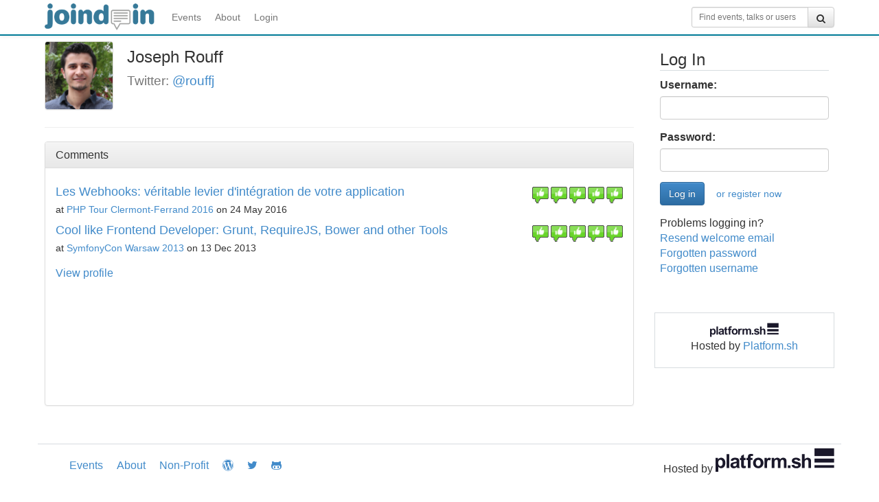

--- FILE ---
content_type: text/html;charset=UTF-8
request_url: https://joind.in/user/rouffj/comments
body_size: 17879
content:
  <!DOCTYPE html>
<html lang="en">
<head>
    <meta charset="utf-8">
    <title>Comments by Joseph Rouff - Joind.in</title>
    <meta http-equiv="X-UA-Compatible" content="IE=edge"><script type="967448d8762b36dd011c5914-text/javascript">(window.NREUM||(NREUM={})).init={ajax:{deny_list:["bam.nr-data.net"]},feature_flags:["soft_nav"]};(window.NREUM||(NREUM={})).loader_config={licenseKey:"65abade6bf",applicationID:"264147215",browserID:"264148187"};;/*! For license information please see nr-loader-rum-1.308.0.min.js.LICENSE.txt */
(()=>{var e,t,r={163:(e,t,r)=>{"use strict";r.d(t,{j:()=>E});var n=r(384),i=r(1741);var a=r(2555);r(860).K7.genericEvents;const s="experimental.resources",o="register",c=e=>{if(!e||"string"!=typeof e)return!1;try{document.createDocumentFragment().querySelector(e)}catch{return!1}return!0};var d=r(2614),u=r(944),l=r(8122);const f="[data-nr-mask]",g=e=>(0,l.a)(e,(()=>{const e={feature_flags:[],experimental:{allow_registered_children:!1,resources:!1},mask_selector:"*",block_selector:"[data-nr-block]",mask_input_options:{color:!1,date:!1,"datetime-local":!1,email:!1,month:!1,number:!1,range:!1,search:!1,tel:!1,text:!1,time:!1,url:!1,week:!1,textarea:!1,select:!1,password:!0}};return{ajax:{deny_list:void 0,block_internal:!0,enabled:!0,autoStart:!0},api:{get allow_registered_children(){return e.feature_flags.includes(o)||e.experimental.allow_registered_children},set allow_registered_children(t){e.experimental.allow_registered_children=t},duplicate_registered_data:!1},browser_consent_mode:{enabled:!1},distributed_tracing:{enabled:void 0,exclude_newrelic_header:void 0,cors_use_newrelic_header:void 0,cors_use_tracecontext_headers:void 0,allowed_origins:void 0},get feature_flags(){return e.feature_flags},set feature_flags(t){e.feature_flags=t},generic_events:{enabled:!0,autoStart:!0},harvest:{interval:30},jserrors:{enabled:!0,autoStart:!0},logging:{enabled:!0,autoStart:!0},metrics:{enabled:!0,autoStart:!0},obfuscate:void 0,page_action:{enabled:!0},page_view_event:{enabled:!0,autoStart:!0},page_view_timing:{enabled:!0,autoStart:!0},performance:{capture_marks:!1,capture_measures:!1,capture_detail:!0,resources:{get enabled(){return e.feature_flags.includes(s)||e.experimental.resources},set enabled(t){e.experimental.resources=t},asset_types:[],first_party_domains:[],ignore_newrelic:!0}},privacy:{cookies_enabled:!0},proxy:{assets:void 0,beacon:void 0},session:{expiresMs:d.wk,inactiveMs:d.BB},session_replay:{autoStart:!0,enabled:!1,preload:!1,sampling_rate:10,error_sampling_rate:100,collect_fonts:!1,inline_images:!1,fix_stylesheets:!0,mask_all_inputs:!0,get mask_text_selector(){return e.mask_selector},set mask_text_selector(t){c(t)?e.mask_selector="".concat(t,",").concat(f):""===t||null===t?e.mask_selector=f:(0,u.R)(5,t)},get block_class(){return"nr-block"},get ignore_class(){return"nr-ignore"},get mask_text_class(){return"nr-mask"},get block_selector(){return e.block_selector},set block_selector(t){c(t)?e.block_selector+=",".concat(t):""!==t&&(0,u.R)(6,t)},get mask_input_options(){return e.mask_input_options},set mask_input_options(t){t&&"object"==typeof t?e.mask_input_options={...t,password:!0}:(0,u.R)(7,t)}},session_trace:{enabled:!0,autoStart:!0},soft_navigations:{enabled:!0,autoStart:!0},spa:{enabled:!0,autoStart:!0},ssl:void 0,user_actions:{enabled:!0,elementAttributes:["id","className","tagName","type"]}}})());var p=r(6154),m=r(9324);let h=0;const v={buildEnv:m.F3,distMethod:m.Xs,version:m.xv,originTime:p.WN},b={consented:!1},y={appMetadata:{},get consented(){return this.session?.state?.consent||b.consented},set consented(e){b.consented=e},customTransaction:void 0,denyList:void 0,disabled:!1,harvester:void 0,isolatedBacklog:!1,isRecording:!1,loaderType:void 0,maxBytes:3e4,obfuscator:void 0,onerror:void 0,ptid:void 0,releaseIds:{},session:void 0,timeKeeper:void 0,registeredEntities:[],jsAttributesMetadata:{bytes:0},get harvestCount(){return++h}},_=e=>{const t=(0,l.a)(e,y),r=Object.keys(v).reduce((e,t)=>(e[t]={value:v[t],writable:!1,configurable:!0,enumerable:!0},e),{});return Object.defineProperties(t,r)};var w=r(5701);const x=e=>{const t=e.startsWith("http");e+="/",r.p=t?e:"https://"+e};var R=r(7836),k=r(3241);const A={accountID:void 0,trustKey:void 0,agentID:void 0,licenseKey:void 0,applicationID:void 0,xpid:void 0},S=e=>(0,l.a)(e,A),T=new Set;function E(e,t={},r,s){let{init:o,info:c,loader_config:d,runtime:u={},exposed:l=!0}=t;if(!c){const e=(0,n.pV)();o=e.init,c=e.info,d=e.loader_config}e.init=g(o||{}),e.loader_config=S(d||{}),c.jsAttributes??={},p.bv&&(c.jsAttributes.isWorker=!0),e.info=(0,a.D)(c);const f=e.init,m=[c.beacon,c.errorBeacon];T.has(e.agentIdentifier)||(f.proxy.assets&&(x(f.proxy.assets),m.push(f.proxy.assets)),f.proxy.beacon&&m.push(f.proxy.beacon),e.beacons=[...m],function(e){const t=(0,n.pV)();Object.getOwnPropertyNames(i.W.prototype).forEach(r=>{const n=i.W.prototype[r];if("function"!=typeof n||"constructor"===n)return;let a=t[r];e[r]&&!1!==e.exposed&&"micro-agent"!==e.runtime?.loaderType&&(t[r]=(...t)=>{const n=e[r](...t);return a?a(...t):n})})}(e),(0,n.US)("activatedFeatures",w.B)),u.denyList=[...f.ajax.deny_list||[],...f.ajax.block_internal?m:[]],u.ptid=e.agentIdentifier,u.loaderType=r,e.runtime=_(u),T.has(e.agentIdentifier)||(e.ee=R.ee.get(e.agentIdentifier),e.exposed=l,(0,k.W)({agentIdentifier:e.agentIdentifier,drained:!!w.B?.[e.agentIdentifier],type:"lifecycle",name:"initialize",feature:void 0,data:e.config})),T.add(e.agentIdentifier)}},384:(e,t,r)=>{"use strict";r.d(t,{NT:()=>s,US:()=>u,Zm:()=>o,bQ:()=>d,dV:()=>c,pV:()=>l});var n=r(6154),i=r(1863),a=r(1910);const s={beacon:"bam.nr-data.net",errorBeacon:"bam.nr-data.net"};function o(){return n.gm.NREUM||(n.gm.NREUM={}),void 0===n.gm.newrelic&&(n.gm.newrelic=n.gm.NREUM),n.gm.NREUM}function c(){let e=o();return e.o||(e.o={ST:n.gm.setTimeout,SI:n.gm.setImmediate||n.gm.setInterval,CT:n.gm.clearTimeout,XHR:n.gm.XMLHttpRequest,REQ:n.gm.Request,EV:n.gm.Event,PR:n.gm.Promise,MO:n.gm.MutationObserver,FETCH:n.gm.fetch,WS:n.gm.WebSocket},(0,a.i)(...Object.values(e.o))),e}function d(e,t){let r=o();r.initializedAgents??={},t.initializedAt={ms:(0,i.t)(),date:new Date},r.initializedAgents[e]=t}function u(e,t){o()[e]=t}function l(){return function(){let e=o();const t=e.info||{};e.info={beacon:s.beacon,errorBeacon:s.errorBeacon,...t}}(),function(){let e=o();const t=e.init||{};e.init={...t}}(),c(),function(){let e=o();const t=e.loader_config||{};e.loader_config={...t}}(),o()}},782:(e,t,r)=>{"use strict";r.d(t,{T:()=>n});const n=r(860).K7.pageViewTiming},860:(e,t,r)=>{"use strict";r.d(t,{$J:()=>u,K7:()=>c,P3:()=>d,XX:()=>i,Yy:()=>o,df:()=>a,qY:()=>n,v4:()=>s});const n="events",i="jserrors",a="browser/blobs",s="rum",o="browser/logs",c={ajax:"ajax",genericEvents:"generic_events",jserrors:i,logging:"logging",metrics:"metrics",pageAction:"page_action",pageViewEvent:"page_view_event",pageViewTiming:"page_view_timing",sessionReplay:"session_replay",sessionTrace:"session_trace",softNav:"soft_navigations",spa:"spa"},d={[c.pageViewEvent]:1,[c.pageViewTiming]:2,[c.metrics]:3,[c.jserrors]:4,[c.spa]:5,[c.ajax]:6,[c.sessionTrace]:7,[c.softNav]:8,[c.sessionReplay]:9,[c.logging]:10,[c.genericEvents]:11},u={[c.pageViewEvent]:s,[c.pageViewTiming]:n,[c.ajax]:n,[c.spa]:n,[c.softNav]:n,[c.metrics]:i,[c.jserrors]:i,[c.sessionTrace]:a,[c.sessionReplay]:a,[c.logging]:o,[c.genericEvents]:"ins"}},944:(e,t,r)=>{"use strict";r.d(t,{R:()=>i});var n=r(3241);function i(e,t){"function"==typeof console.debug&&(console.debug("New Relic Warning: https://github.com/newrelic/newrelic-browser-agent/blob/main/docs/warning-codes.md#".concat(e),t),(0,n.W)({agentIdentifier:null,drained:null,type:"data",name:"warn",feature:"warn",data:{code:e,secondary:t}}))}},1687:(e,t,r)=>{"use strict";r.d(t,{Ak:()=>d,Ze:()=>f,x3:()=>u});var n=r(3241),i=r(7836),a=r(3606),s=r(860),o=r(2646);const c={};function d(e,t){const r={staged:!1,priority:s.P3[t]||0};l(e),c[e].get(t)||c[e].set(t,r)}function u(e,t){e&&c[e]&&(c[e].get(t)&&c[e].delete(t),p(e,t,!1),c[e].size&&g(e))}function l(e){if(!e)throw new Error("agentIdentifier required");c[e]||(c[e]=new Map)}function f(e="",t="feature",r=!1){if(l(e),!e||!c[e].get(t)||r)return p(e,t);c[e].get(t).staged=!0,g(e)}function g(e){const t=Array.from(c[e]);t.every(([e,t])=>t.staged)&&(t.sort((e,t)=>e[1].priority-t[1].priority),t.forEach(([t])=>{c[e].delete(t),p(e,t)}))}function p(e,t,r=!0){const s=e?i.ee.get(e):i.ee,c=a.i.handlers;if(!s.aborted&&s.backlog&&c){if((0,n.W)({agentIdentifier:e,type:"lifecycle",name:"drain",feature:t}),r){const e=s.backlog[t],r=c[t];if(r){for(let t=0;e&&t<e.length;++t)m(e[t],r);Object.entries(r).forEach(([e,t])=>{Object.values(t||{}).forEach(t=>{t[0]?.on&&t[0]?.context()instanceof o.y&&t[0].on(e,t[1])})})}}s.isolatedBacklog||delete c[t],s.backlog[t]=null,s.emit("drain-"+t,[])}}function m(e,t){var r=e[1];Object.values(t[r]||{}).forEach(t=>{var r=e[0];if(t[0]===r){var n=t[1],i=e[3],a=e[2];n.apply(i,a)}})}},1738:(e,t,r)=>{"use strict";r.d(t,{U:()=>g,Y:()=>f});var n=r(3241),i=r(9908),a=r(1863),s=r(944),o=r(5701),c=r(3969),d=r(8362),u=r(860),l=r(4261);function f(e,t,r,a){const f=a||r;!f||f[e]&&f[e]!==d.d.prototype[e]||(f[e]=function(){(0,i.p)(c.xV,["API/"+e+"/called"],void 0,u.K7.metrics,r.ee),(0,n.W)({agentIdentifier:r.agentIdentifier,drained:!!o.B?.[r.agentIdentifier],type:"data",name:"api",feature:l.Pl+e,data:{}});try{return t.apply(this,arguments)}catch(e){(0,s.R)(23,e)}})}function g(e,t,r,n,s){const o=e.info;null===r?delete o.jsAttributes[t]:o.jsAttributes[t]=r,(s||null===r)&&(0,i.p)(l.Pl+n,[(0,a.t)(),t,r],void 0,"session",e.ee)}},1741:(e,t,r)=>{"use strict";r.d(t,{W:()=>a});var n=r(944),i=r(4261);class a{#e(e,...t){if(this[e]!==a.prototype[e])return this[e](...t);(0,n.R)(35,e)}addPageAction(e,t){return this.#e(i.hG,e,t)}register(e){return this.#e(i.eY,e)}recordCustomEvent(e,t){return this.#e(i.fF,e,t)}setPageViewName(e,t){return this.#e(i.Fw,e,t)}setCustomAttribute(e,t,r){return this.#e(i.cD,e,t,r)}noticeError(e,t){return this.#e(i.o5,e,t)}setUserId(e,t=!1){return this.#e(i.Dl,e,t)}setApplicationVersion(e){return this.#e(i.nb,e)}setErrorHandler(e){return this.#e(i.bt,e)}addRelease(e,t){return this.#e(i.k6,e,t)}log(e,t){return this.#e(i.$9,e,t)}start(){return this.#e(i.d3)}finished(e){return this.#e(i.BL,e)}recordReplay(){return this.#e(i.CH)}pauseReplay(){return this.#e(i.Tb)}addToTrace(e){return this.#e(i.U2,e)}setCurrentRouteName(e){return this.#e(i.PA,e)}interaction(e){return this.#e(i.dT,e)}wrapLogger(e,t,r){return this.#e(i.Wb,e,t,r)}measure(e,t){return this.#e(i.V1,e,t)}consent(e){return this.#e(i.Pv,e)}}},1863:(e,t,r)=>{"use strict";function n(){return Math.floor(performance.now())}r.d(t,{t:()=>n})},1910:(e,t,r)=>{"use strict";r.d(t,{i:()=>a});var n=r(944);const i=new Map;function a(...e){return e.every(e=>{if(i.has(e))return i.get(e);const t="function"==typeof e?e.toString():"",r=t.includes("[native code]"),a=t.includes("nrWrapper");return r||a||(0,n.R)(64,e?.name||t),i.set(e,r),r})}},2555:(e,t,r)=>{"use strict";r.d(t,{D:()=>o,f:()=>s});var n=r(384),i=r(8122);const a={beacon:n.NT.beacon,errorBeacon:n.NT.errorBeacon,licenseKey:void 0,applicationID:void 0,sa:void 0,queueTime:void 0,applicationTime:void 0,ttGuid:void 0,user:void 0,account:void 0,product:void 0,extra:void 0,jsAttributes:{},userAttributes:void 0,atts:void 0,transactionName:void 0,tNamePlain:void 0};function s(e){try{return!!e.licenseKey&&!!e.errorBeacon&&!!e.applicationID}catch(e){return!1}}const o=e=>(0,i.a)(e,a)},2614:(e,t,r)=>{"use strict";r.d(t,{BB:()=>s,H3:()=>n,g:()=>d,iL:()=>c,tS:()=>o,uh:()=>i,wk:()=>a});const n="NRBA",i="SESSION",a=144e5,s=18e5,o={STARTED:"session-started",PAUSE:"session-pause",RESET:"session-reset",RESUME:"session-resume",UPDATE:"session-update"},c={SAME_TAB:"same-tab",CROSS_TAB:"cross-tab"},d={OFF:0,FULL:1,ERROR:2}},2646:(e,t,r)=>{"use strict";r.d(t,{y:()=>n});class n{constructor(e){this.contextId=e}}},2843:(e,t,r)=>{"use strict";r.d(t,{G:()=>a,u:()=>i});var n=r(3878);function i(e,t=!1,r,i){(0,n.DD)("visibilitychange",function(){if(t)return void("hidden"===document.visibilityState&&e());e(document.visibilityState)},r,i)}function a(e,t,r){(0,n.sp)("pagehide",e,t,r)}},3241:(e,t,r)=>{"use strict";r.d(t,{W:()=>a});var n=r(6154);const i="newrelic";function a(e={}){try{n.gm.dispatchEvent(new CustomEvent(i,{detail:e}))}catch(e){}}},3606:(e,t,r)=>{"use strict";r.d(t,{i:()=>a});var n=r(9908);a.on=s;var i=a.handlers={};function a(e,t,r,a){s(a||n.d,i,e,t,r)}function s(e,t,r,i,a){a||(a="feature"),e||(e=n.d);var s=t[a]=t[a]||{};(s[r]=s[r]||[]).push([e,i])}},3878:(e,t,r)=>{"use strict";function n(e,t){return{capture:e,passive:!1,signal:t}}function i(e,t,r=!1,i){window.addEventListener(e,t,n(r,i))}function a(e,t,r=!1,i){document.addEventListener(e,t,n(r,i))}r.d(t,{DD:()=>a,jT:()=>n,sp:()=>i})},3969:(e,t,r)=>{"use strict";r.d(t,{TZ:()=>n,XG:()=>o,rs:()=>i,xV:()=>s,z_:()=>a});const n=r(860).K7.metrics,i="sm",a="cm",s="storeSupportabilityMetrics",o="storeEventMetrics"},4234:(e,t,r)=>{"use strict";r.d(t,{W:()=>a});var n=r(7836),i=r(1687);class a{constructor(e,t){this.agentIdentifier=e,this.ee=n.ee.get(e),this.featureName=t,this.blocked=!1}deregisterDrain(){(0,i.x3)(this.agentIdentifier,this.featureName)}}},4261:(e,t,r)=>{"use strict";r.d(t,{$9:()=>d,BL:()=>o,CH:()=>g,Dl:()=>_,Fw:()=>y,PA:()=>h,Pl:()=>n,Pv:()=>k,Tb:()=>l,U2:()=>a,V1:()=>R,Wb:()=>x,bt:()=>b,cD:()=>v,d3:()=>w,dT:()=>c,eY:()=>p,fF:()=>f,hG:()=>i,k6:()=>s,nb:()=>m,o5:()=>u});const n="api-",i="addPageAction",a="addToTrace",s="addRelease",o="finished",c="interaction",d="log",u="noticeError",l="pauseReplay",f="recordCustomEvent",g="recordReplay",p="register",m="setApplicationVersion",h="setCurrentRouteName",v="setCustomAttribute",b="setErrorHandler",y="setPageViewName",_="setUserId",w="start",x="wrapLogger",R="measure",k="consent"},5289:(e,t,r)=>{"use strict";r.d(t,{GG:()=>s,Qr:()=>c,sB:()=>o});var n=r(3878),i=r(6389);function a(){return"undefined"==typeof document||"complete"===document.readyState}function s(e,t){if(a())return e();const r=(0,i.J)(e),s=setInterval(()=>{a()&&(clearInterval(s),r())},500);(0,n.sp)("load",r,t)}function o(e){if(a())return e();(0,n.DD)("DOMContentLoaded",e)}function c(e){if(a())return e();(0,n.sp)("popstate",e)}},5607:(e,t,r)=>{"use strict";r.d(t,{W:()=>n});const n=(0,r(9566).bz)()},5701:(e,t,r)=>{"use strict";r.d(t,{B:()=>a,t:()=>s});var n=r(3241);const i=new Set,a={};function s(e,t){const r=t.agentIdentifier;a[r]??={},e&&"object"==typeof e&&(i.has(r)||(t.ee.emit("rumresp",[e]),a[r]=e,i.add(r),(0,n.W)({agentIdentifier:r,loaded:!0,drained:!0,type:"lifecycle",name:"load",feature:void 0,data:e})))}},6154:(e,t,r)=>{"use strict";r.d(t,{OF:()=>c,RI:()=>i,WN:()=>u,bv:()=>a,eN:()=>l,gm:()=>s,mw:()=>o,sb:()=>d});var n=r(1863);const i="undefined"!=typeof window&&!!window.document,a="undefined"!=typeof WorkerGlobalScope&&("undefined"!=typeof self&&self instanceof WorkerGlobalScope&&self.navigator instanceof WorkerNavigator||"undefined"!=typeof globalThis&&globalThis instanceof WorkerGlobalScope&&globalThis.navigator instanceof WorkerNavigator),s=i?window:"undefined"!=typeof WorkerGlobalScope&&("undefined"!=typeof self&&self instanceof WorkerGlobalScope&&self||"undefined"!=typeof globalThis&&globalThis instanceof WorkerGlobalScope&&globalThis),o=Boolean("hidden"===s?.document?.visibilityState),c=/iPad|iPhone|iPod/.test(s.navigator?.userAgent),d=c&&"undefined"==typeof SharedWorker,u=((()=>{const e=s.navigator?.userAgent?.match(/Firefox[/\s](\d+\.\d+)/);Array.isArray(e)&&e.length>=2&&e[1]})(),Date.now()-(0,n.t)()),l=()=>"undefined"!=typeof PerformanceNavigationTiming&&s?.performance?.getEntriesByType("navigation")?.[0]?.responseStart},6389:(e,t,r)=>{"use strict";function n(e,t=500,r={}){const n=r?.leading||!1;let i;return(...r)=>{n&&void 0===i&&(e.apply(this,r),i=setTimeout(()=>{i=clearTimeout(i)},t)),n||(clearTimeout(i),i=setTimeout(()=>{e.apply(this,r)},t))}}function i(e){let t=!1;return(...r)=>{t||(t=!0,e.apply(this,r))}}r.d(t,{J:()=>i,s:()=>n})},6630:(e,t,r)=>{"use strict";r.d(t,{T:()=>n});const n=r(860).K7.pageViewEvent},7699:(e,t,r)=>{"use strict";r.d(t,{It:()=>a,KC:()=>o,No:()=>i,qh:()=>s});var n=r(860);const i=16e3,a=1e6,s="SESSION_ERROR",o={[n.K7.logging]:!0,[n.K7.genericEvents]:!1,[n.K7.jserrors]:!1,[n.K7.ajax]:!1}},7836:(e,t,r)=>{"use strict";r.d(t,{P:()=>o,ee:()=>c});var n=r(384),i=r(8990),a=r(2646),s=r(5607);const o="nr@context:".concat(s.W),c=function e(t,r){var n={},s={},u={},l=!1;try{l=16===r.length&&d.initializedAgents?.[r]?.runtime.isolatedBacklog}catch(e){}var f={on:p,addEventListener:p,removeEventListener:function(e,t){var r=n[e];if(!r)return;for(var i=0;i<r.length;i++)r[i]===t&&r.splice(i,1)},emit:function(e,r,n,i,a){!1!==a&&(a=!0);if(c.aborted&&!i)return;t&&a&&t.emit(e,r,n);var o=g(n);m(e).forEach(e=>{e.apply(o,r)});var d=v()[s[e]];d&&d.push([f,e,r,o]);return o},get:h,listeners:m,context:g,buffer:function(e,t){const r=v();if(t=t||"feature",f.aborted)return;Object.entries(e||{}).forEach(([e,n])=>{s[n]=t,t in r||(r[t]=[])})},abort:function(){f._aborted=!0,Object.keys(f.backlog).forEach(e=>{delete f.backlog[e]})},isBuffering:function(e){return!!v()[s[e]]},debugId:r,backlog:l?{}:t&&"object"==typeof t.backlog?t.backlog:{},isolatedBacklog:l};return Object.defineProperty(f,"aborted",{get:()=>{let e=f._aborted||!1;return e||(t&&(e=t.aborted),e)}}),f;function g(e){return e&&e instanceof a.y?e:e?(0,i.I)(e,o,()=>new a.y(o)):new a.y(o)}function p(e,t){n[e]=m(e).concat(t)}function m(e){return n[e]||[]}function h(t){return u[t]=u[t]||e(f,t)}function v(){return f.backlog}}(void 0,"globalEE"),d=(0,n.Zm)();d.ee||(d.ee=c)},8122:(e,t,r)=>{"use strict";r.d(t,{a:()=>i});var n=r(944);function i(e,t){try{if(!e||"object"!=typeof e)return(0,n.R)(3);if(!t||"object"!=typeof t)return(0,n.R)(4);const r=Object.create(Object.getPrototypeOf(t),Object.getOwnPropertyDescriptors(t)),a=0===Object.keys(r).length?e:r;for(let s in a)if(void 0!==e[s])try{if(null===e[s]){r[s]=null;continue}Array.isArray(e[s])&&Array.isArray(t[s])?r[s]=Array.from(new Set([...e[s],...t[s]])):"object"==typeof e[s]&&"object"==typeof t[s]?r[s]=i(e[s],t[s]):r[s]=e[s]}catch(e){r[s]||(0,n.R)(1,e)}return r}catch(e){(0,n.R)(2,e)}}},8362:(e,t,r)=>{"use strict";r.d(t,{d:()=>a});var n=r(9566),i=r(1741);class a extends i.W{agentIdentifier=(0,n.LA)(16)}},8374:(e,t,r)=>{r.nc=(()=>{try{return document?.currentScript?.nonce}catch(e){}return""})()},8990:(e,t,r)=>{"use strict";r.d(t,{I:()=>i});var n=Object.prototype.hasOwnProperty;function i(e,t,r){if(n.call(e,t))return e[t];var i=r();if(Object.defineProperty&&Object.keys)try{return Object.defineProperty(e,t,{value:i,writable:!0,enumerable:!1}),i}catch(e){}return e[t]=i,i}},9324:(e,t,r)=>{"use strict";r.d(t,{F3:()=>i,Xs:()=>a,xv:()=>n});const n="1.308.0",i="PROD",a="CDN"},9566:(e,t,r)=>{"use strict";r.d(t,{LA:()=>o,bz:()=>s});var n=r(6154);const i="xxxxxxxx-xxxx-4xxx-yxxx-xxxxxxxxxxxx";function a(e,t){return e?15&e[t]:16*Math.random()|0}function s(){const e=n.gm?.crypto||n.gm?.msCrypto;let t,r=0;return e&&e.getRandomValues&&(t=e.getRandomValues(new Uint8Array(30))),i.split("").map(e=>"x"===e?a(t,r++).toString(16):"y"===e?(3&a()|8).toString(16):e).join("")}function o(e){const t=n.gm?.crypto||n.gm?.msCrypto;let r,i=0;t&&t.getRandomValues&&(r=t.getRandomValues(new Uint8Array(e)));const s=[];for(var o=0;o<e;o++)s.push(a(r,i++).toString(16));return s.join("")}},9908:(e,t,r)=>{"use strict";r.d(t,{d:()=>n,p:()=>i});var n=r(7836).ee.get("handle");function i(e,t,r,i,a){a?(a.buffer([e],i),a.emit(e,t,r)):(n.buffer([e],i),n.emit(e,t,r))}}},n={};function i(e){var t=n[e];if(void 0!==t)return t.exports;var a=n[e]={exports:{}};return r[e](a,a.exports,i),a.exports}i.m=r,i.d=(e,t)=>{for(var r in t)i.o(t,r)&&!i.o(e,r)&&Object.defineProperty(e,r,{enumerable:!0,get:t[r]})},i.f={},i.e=e=>Promise.all(Object.keys(i.f).reduce((t,r)=>(i.f[r](e,t),t),[])),i.u=e=>"nr-rum-1.308.0.min.js",i.o=(e,t)=>Object.prototype.hasOwnProperty.call(e,t),e={},t="NRBA-1.308.0.PROD:",i.l=(r,n,a,s)=>{if(e[r])e[r].push(n);else{var o,c;if(void 0!==a)for(var d=document.getElementsByTagName("script"),u=0;u<d.length;u++){var l=d[u];if(l.getAttribute("src")==r||l.getAttribute("data-webpack")==t+a){o=l;break}}if(!o){c=!0;var f={296:"sha512-+MIMDsOcckGXa1EdWHqFNv7P+JUkd5kQwCBr3KE6uCvnsBNUrdSt4a/3/L4j4TxtnaMNjHpza2/erNQbpacJQA=="};(o=document.createElement("script")).charset="utf-8",i.nc&&o.setAttribute("nonce",i.nc),o.setAttribute("data-webpack",t+a),o.src=r,0!==o.src.indexOf(window.location.origin+"/")&&(o.crossOrigin="anonymous"),f[s]&&(o.integrity=f[s])}e[r]=[n];var g=(t,n)=>{o.onerror=o.onload=null,clearTimeout(p);var i=e[r];if(delete e[r],o.parentNode&&o.parentNode.removeChild(o),i&&i.forEach(e=>e(n)),t)return t(n)},p=setTimeout(g.bind(null,void 0,{type:"timeout",target:o}),12e4);o.onerror=g.bind(null,o.onerror),o.onload=g.bind(null,o.onload),c&&document.head.appendChild(o)}},i.r=e=>{"undefined"!=typeof Symbol&&Symbol.toStringTag&&Object.defineProperty(e,Symbol.toStringTag,{value:"Module"}),Object.defineProperty(e,"__esModule",{value:!0})},i.p="https://js-agent.newrelic.com/",(()=>{var e={374:0,840:0};i.f.j=(t,r)=>{var n=i.o(e,t)?e[t]:void 0;if(0!==n)if(n)r.push(n[2]);else{var a=new Promise((r,i)=>n=e[t]=[r,i]);r.push(n[2]=a);var s=i.p+i.u(t),o=new Error;i.l(s,r=>{if(i.o(e,t)&&(0!==(n=e[t])&&(e[t]=void 0),n)){var a=r&&("load"===r.type?"missing":r.type),s=r&&r.target&&r.target.src;o.message="Loading chunk "+t+" failed: ("+a+": "+s+")",o.name="ChunkLoadError",o.type=a,o.request=s,n[1](o)}},"chunk-"+t,t)}};var t=(t,r)=>{var n,a,[s,o,c]=r,d=0;if(s.some(t=>0!==e[t])){for(n in o)i.o(o,n)&&(i.m[n]=o[n]);if(c)c(i)}for(t&&t(r);d<s.length;d++)a=s[d],i.o(e,a)&&e[a]&&e[a][0](),e[a]=0},r=self["webpackChunk:NRBA-1.308.0.PROD"]=self["webpackChunk:NRBA-1.308.0.PROD"]||[];r.forEach(t.bind(null,0)),r.push=t.bind(null,r.push.bind(r))})(),(()=>{"use strict";i(8374);var e=i(8362),t=i(860);const r=Object.values(t.K7);var n=i(163);var a=i(9908),s=i(1863),o=i(4261),c=i(1738);var d=i(1687),u=i(4234),l=i(5289),f=i(6154),g=i(944),p=i(384);const m=e=>f.RI&&!0===e?.privacy.cookies_enabled;function h(e){return!!(0,p.dV)().o.MO&&m(e)&&!0===e?.session_trace.enabled}var v=i(6389),b=i(7699);class y extends u.W{constructor(e,t){super(e.agentIdentifier,t),this.agentRef=e,this.abortHandler=void 0,this.featAggregate=void 0,this.loadedSuccessfully=void 0,this.onAggregateImported=new Promise(e=>{this.loadedSuccessfully=e}),this.deferred=Promise.resolve(),!1===e.init[this.featureName].autoStart?this.deferred=new Promise((t,r)=>{this.ee.on("manual-start-all",(0,v.J)(()=>{(0,d.Ak)(e.agentIdentifier,this.featureName),t()}))}):(0,d.Ak)(e.agentIdentifier,t)}importAggregator(e,t,r={}){if(this.featAggregate)return;const n=async()=>{let n;await this.deferred;try{if(m(e.init)){const{setupAgentSession:t}=await i.e(296).then(i.bind(i,3305));n=t(e)}}catch(e){(0,g.R)(20,e),this.ee.emit("internal-error",[e]),(0,a.p)(b.qh,[e],void 0,this.featureName,this.ee)}try{if(!this.#t(this.featureName,n,e.init))return(0,d.Ze)(this.agentIdentifier,this.featureName),void this.loadedSuccessfully(!1);const{Aggregate:i}=await t();this.featAggregate=new i(e,r),e.runtime.harvester.initializedAggregates.push(this.featAggregate),this.loadedSuccessfully(!0)}catch(e){(0,g.R)(34,e),this.abortHandler?.(),(0,d.Ze)(this.agentIdentifier,this.featureName,!0),this.loadedSuccessfully(!1),this.ee&&this.ee.abort()}};f.RI?(0,l.GG)(()=>n(),!0):n()}#t(e,r,n){if(this.blocked)return!1;switch(e){case t.K7.sessionReplay:return h(n)&&!!r;case t.K7.sessionTrace:return!!r;default:return!0}}}var _=i(6630),w=i(2614),x=i(3241);class R extends y{static featureName=_.T;constructor(e){var t;super(e,_.T),this.setupInspectionEvents(e.agentIdentifier),t=e,(0,c.Y)(o.Fw,function(e,r){"string"==typeof e&&("/"!==e.charAt(0)&&(e="/"+e),t.runtime.customTransaction=(r||"http://custom.transaction")+e,(0,a.p)(o.Pl+o.Fw,[(0,s.t)()],void 0,void 0,t.ee))},t),this.importAggregator(e,()=>i.e(296).then(i.bind(i,3943)))}setupInspectionEvents(e){const t=(t,r)=>{t&&(0,x.W)({agentIdentifier:e,timeStamp:t.timeStamp,loaded:"complete"===t.target.readyState,type:"window",name:r,data:t.target.location+""})};(0,l.sB)(e=>{t(e,"DOMContentLoaded")}),(0,l.GG)(e=>{t(e,"load")}),(0,l.Qr)(e=>{t(e,"navigate")}),this.ee.on(w.tS.UPDATE,(t,r)=>{(0,x.W)({agentIdentifier:e,type:"lifecycle",name:"session",data:r})})}}class k extends e.d{constructor(e){var t;(super(),f.gm)?(this.features={},(0,p.bQ)(this.agentIdentifier,this),this.desiredFeatures=new Set(e.features||[]),this.desiredFeatures.add(R),(0,n.j)(this,e,e.loaderType||"agent"),t=this,(0,c.Y)(o.cD,function(e,r,n=!1){if("string"==typeof e){if(["string","number","boolean"].includes(typeof r)||null===r)return(0,c.U)(t,e,r,o.cD,n);(0,g.R)(40,typeof r)}else(0,g.R)(39,typeof e)},t),function(e){(0,c.Y)(o.Dl,function(t,r=!1){if("string"!=typeof t&&null!==t)return void(0,g.R)(41,typeof t);const n=e.info.jsAttributes["enduser.id"];r&&null!=n&&n!==t?(0,a.p)(o.Pl+"setUserIdAndResetSession",[t],void 0,"session",e.ee):(0,c.U)(e,"enduser.id",t,o.Dl,!0)},e)}(this),function(e){(0,c.Y)(o.nb,function(t){if("string"==typeof t||null===t)return(0,c.U)(e,"application.version",t,o.nb,!1);(0,g.R)(42,typeof t)},e)}(this),function(e){(0,c.Y)(o.d3,function(){e.ee.emit("manual-start-all")},e)}(this),function(e){(0,c.Y)(o.Pv,function(t=!0){if("boolean"==typeof t){if((0,a.p)(o.Pl+o.Pv,[t],void 0,"session",e.ee),e.runtime.consented=t,t){const t=e.features.page_view_event;t.onAggregateImported.then(e=>{const r=t.featAggregate;e&&!r.sentRum&&r.sendRum()})}}else(0,g.R)(65,typeof t)},e)}(this),this.run()):(0,g.R)(21)}get config(){return{info:this.info,init:this.init,loader_config:this.loader_config,runtime:this.runtime}}get api(){return this}run(){try{const e=function(e){const t={};return r.forEach(r=>{t[r]=!!e[r]?.enabled}),t}(this.init),n=[...this.desiredFeatures];n.sort((e,r)=>t.P3[e.featureName]-t.P3[r.featureName]),n.forEach(r=>{if(!e[r.featureName]&&r.featureName!==t.K7.pageViewEvent)return;if(r.featureName===t.K7.spa)return void(0,g.R)(67);const n=function(e){switch(e){case t.K7.ajax:return[t.K7.jserrors];case t.K7.sessionTrace:return[t.K7.ajax,t.K7.pageViewEvent];case t.K7.sessionReplay:return[t.K7.sessionTrace];case t.K7.pageViewTiming:return[t.K7.pageViewEvent];default:return[]}}(r.featureName).filter(e=>!(e in this.features));n.length>0&&(0,g.R)(36,{targetFeature:r.featureName,missingDependencies:n}),this.features[r.featureName]=new r(this)})}catch(e){(0,g.R)(22,e);for(const e in this.features)this.features[e].abortHandler?.();const t=(0,p.Zm)();delete t.initializedAgents[this.agentIdentifier]?.features,delete this.sharedAggregator;return t.ee.get(this.agentIdentifier).abort(),!1}}}var A=i(2843),S=i(782);class T extends y{static featureName=S.T;constructor(e){super(e,S.T),f.RI&&((0,A.u)(()=>(0,a.p)("docHidden",[(0,s.t)()],void 0,S.T,this.ee),!0),(0,A.G)(()=>(0,a.p)("winPagehide",[(0,s.t)()],void 0,S.T,this.ee)),this.importAggregator(e,()=>i.e(296).then(i.bind(i,2117))))}}var E=i(3969);class I extends y{static featureName=E.TZ;constructor(e){super(e,E.TZ),f.RI&&document.addEventListener("securitypolicyviolation",e=>{(0,a.p)(E.xV,["Generic/CSPViolation/Detected"],void 0,this.featureName,this.ee)}),this.importAggregator(e,()=>i.e(296).then(i.bind(i,9623)))}}new k({features:[R,T,I],loaderType:"lite"})})()})();</script>
    <meta name="viewport" content="width=device-width, initial-scale=1.0">
        <link href="/css/bootstrap.min.css" rel="stylesheet">
    <link href="/css/bootstrap-theme.min.css" rel="stylesheet">
    <link href="/css/font-awesome-custom.css" rel="stylesheet">
    <link href="/css/datepicker3.css" rel="stylesheet">
    <link href="/css/bootstrap-timepicker.css" rel="stylesheet">
    <link href="/css/joindin.css" rel="stylesheet">
    <link rel="apple-touch-icon" href="/img/apple-touch-icon.png">
    <link rel="apple-touch-icon" sizes="76x76" href="/img/apple-touch-icon-76x76.png">
    <link rel="apple-touch-icon" sizes="120x120" href="/img/apple-touch-icon-120x120.png">
    <link rel="apple-touch-icon" sizes="152x152" href="/img/apple-touch-icon-152x152.png">
    <link rel="apple-touch-icon" sizes="167x167" href="/img/apple-touch-icon-167x167.png">
    <link rel="apple-touch-icon" sizes="180x180" href="/img/apple-touch-icon-180x180.png">
    <link rel="icon" sizes="192x192" href="/img/favicon-192x192.png">
    <link rel="icon" sizes="128x128" href="/img/favicon-128x128.png">
    </head>

<body>
    <nav class="navbar navbar-default navbar-fixed-top" role="navigation">
        <div class="container-fluid">
            <!-- Brand and toggle get grouped for better mobile display -->
            <div class="navbar-header">
                <button type="button" class="navbar-toggle" data-toggle="collapse" data-target="#navbar-collapse">
                    <span class="sr-only">Toggle navigation</span>
                    <span class="icon-bar"></span>
                    <span class="icon-bar"></span>
                    <span class="icon-bar"></span>
                </button>
                <a class="navbar-brand" href="/">
                    <img src="/img/logo.png" alt="Joind.in"/>
                </a>
            </div>

            <!-- Collect the nav links, forms, and other content for toggling -->
            <div class="collapse navbar-collapse" id="navbar-collapse">
                <ul class="nav navbar-nav">
                    <li>
                        <a href="/event">Events</a>
                    </li>
                    <li>
                        <a href="/about">About</a>
                    </li>
                                            <li><a href="/#login">Login</a></li>
                                    </ul>
                <form class="navbar-form navbar-right" role="search" action="/search">
                    <div class="form-group">
                        <div class="input-group">
                            <input type="text" name="keyword" class="form-control input-sm" value="" placeholder="Find events, talks or users">
                            <span class="input-group-btn">
                                <button class="btn btn-default input-sm" type="submit"><i class="fa fa-search"></i></button>
                            </span>
                        </div>
                    </div>
                </form>
            </div><!-- /.navbar-collapse -->
        </div><!-- /.container-fluid -->
    </nav>

    <div class="container-fluid">
        <div class="row">
            <aside class="col-xs-12 col-sm-3 pull-right-sm sidebar">
                            </aside>
            <div class="col-xs-12 col-sm-9" >
                    <section class="page-header">
    <div class="row user-profile">
        <div class="col-xs-12">
            <div class="pull-left">
                <img src="https://secure.gravatar.com/avatar/2e29db5d326fa606caeb24277930d76a?d=mm&amp;s=100">
            </div>
            <div>
                <h2>Joseph Rouff</h2>
                <section class="user-details">
                                            <p>
                            Twitter:
                            <a href="https://twitter.com/rouffj">
                                @rouffj
                            </a>
                        </p>
                    
                    
                                    </section>
            </div>
        </div>
    </div>
</section>    <section class="user-profile-panels">
        <div class="row">
            <div class="col-sm-12">
                <div class="panel panel-default">
                    <div class="panel-heading">
                        <h2 class="panel-title">Comments</h2>
                    </div>
                    <div class="panel-body">
                                                    <section>
                                                                                                                                    <div class="pull-right rating rating-5">
                                        <img src="/img/avg-rating-5.png"
                                             title="Rated 5"
                                            width="132" height="24" alt="Rated 5"/>
                                                                                </div>
                                                                <h3><a href="/event/php-tour-clermont-ferrand-2016/les-webhooks-vritable-levier-dintgration-de-votre-application#comment-0c1139">Les Webhooks: véritable levier d&#039;intégration de votre application</a></h3>
                                <small>
                                    at
                                    <a href="/event/php-tour-clermont-ferrand-2016/details">PHP Tour Clermont-Ferrand 2016</a>
                                    on 24 May 2016
                                </small>
                            </section>
                                                    <section>
                                                                                                                                    <div class="pull-right rating rating-5">
                                        <img src="/img/avg-rating-5.png"
                                             title="Rated 5"
                                            width="132" height="24" alt="Rated 5"/>
                                                                                </div>
                                                                <h3><a href="/event/symfonycon-warsaw-2013/cool-like-frontend-developer-grunt-requirejs-bower-and-other-tools#comment-2181a7">Cool like Frontend Developer: Grunt, RequireJS, Bower and other Tools</a></h3>
                                <small>
                                    at
                                    <a href="/event/symfonycon-warsaw-2013/details">SymfonyCon Warsaw 2013</a>
                                    on 13 Dec 2013
                                </small>
                            </section>
                                                <p class="more">
                            <a href="/user/rouffj">
                                View profile</a>
                        </p>
                    </div>
                </div>
            </div>
        </div>
    </section>
            </div>
            <aside class="col-xs-12 col-sm-3 pull-right-sm sidebar">

                                            <a name="login" id="login"></a>
                        <section id="loginheader">
                            <h2>Log In</h2>
                            <form method="POST" action="/user/login">
            <div class="form-group">
        <label for="username">Username:</label>
        <input id="username" type="text" class="form-control" name="username">
    </div>
    <div class="form-group">
        <label for="password">Password:</label>
        <input id="password" type="password" class="form-control" name="password">
    </div>
    <div class="form-group">
        <input type="submit" class="btn btn-primary" value="Log in">
        <a class="btn btn-link" href="/user/register">or register now</a>
    </div>
    <div>
        Problems logging in? <br>
        <a href="/user/resend-verification">Resend&nbsp;welcome&nbsp;email</a><br>
        <a href="/user/password-reset">Forgotten&nbsp;password</a><br>
        <a href="/user/username-reminder">Forgotten&nbsp;username</a>
    </div>
    <input type="hidden" name="redirect" value="/user/rouffj/comments">
</form>                        </section>
                                    
                
                <!-- Hidden on XS as it appears right above the footer, duplicating the info -->
                <section class="text-center hidden-xs box sponsor">
                    <svg style="height: 1.3em;position: relative;top: 0.25em;" viewBox="0 0 173 36" fill="none" xmlns="http://www.w3.org/2000/svg">
                    <path d="M172.62 0.848633H144.07V12.1206H172.62V0.848633Z" fill="#1A182A"></path>
                    <path d="M172.62 25.3789H144.07V29.2187H172.62V25.3789Z" fill="#1A182A"></path>
                    <path d="M172.62 15.7656H144.07V21.5494H172.62V15.7656Z" fill="#1A182A"></path>
                    <path d="M0 14.8499H3.61002V16.9999C4.08616 16.2558 4.73884 15.6409 5.51001 15.2099C6.31932 14.7469 7.23769 14.5087 8.17001 14.5199C8.9947 14.5126 9.81077 14.6882 10.5595 15.034C11.3082 15.3798 11.9709 15.8873 12.5 16.5199C13.7679 18.0892 14.4029 20.0761 14.28 22.0899C14.4067 24.1457 13.7693 26.1757 12.49 27.7899C11.9589 28.4228 11.2944 28.9303 10.5441 29.2761C9.79373 29.6219 8.97617 29.7973 8.15002 29.7899C7.38973 29.7993 6.63731 29.6351 5.95001 29.3099C5.16669 28.8884 4.46553 28.3296 3.88 27.6599V35.0299H0.0100098V14.8299L0 14.8499ZM3.83002 21.9199C3.73219 23.2155 4.0855 24.5051 4.83002 25.5699C5.11052 25.9375 5.47219 26.2352 5.88678 26.4399C6.30137 26.6446 6.75764 26.7507 7.22 26.7499C7.65302 26.7562 8.08157 26.6619 8.47198 26.4745C8.8624 26.2871 9.20402 26.0117 9.47 25.6699C10.1566 24.62 10.4701 23.3696 10.36 22.1199C10.4538 20.9082 10.129 19.7011 9.44 18.6999C9.1704 18.3501 8.8232 18.0678 8.42578 17.8751C8.02837 17.6825 7.59164 17.5849 7.15002 17.5899C6.70009 17.583 6.25435 17.6773 5.84583 17.866C5.4373 18.0547 5.07645 18.3329 4.79001 18.6799C4.09436 19.6111 3.75394 20.7601 3.83002 21.9199V21.9199Z" fill="#1A182A"></path>
                    <path d="M16.0699 29.53V9.29004H19.9399V29.53H16.0699Z" fill="#1A182A"></path>
                    <path d="M25.4999 19.3203L21.9899 18.6903C22.2698 17.4424 22.9773 16.3315 23.9899 15.5503C25.2898 14.7914 26.7886 14.4428 28.2899 14.5503C29.6053 14.478 30.921 14.6859 32.15 15.1603C32.8961 15.4788 33.5225 16.0247 33.9399 16.7203C34.3679 17.8243 34.5455 19.0094 34.46 20.1903V24.7103C34.4368 25.6641 34.5004 26.6181 34.65 27.5603C34.7969 28.2542 35.0321 28.9263 35.3499 29.5603H31.5199C31.4199 29.3003 31.29 28.9203 31.15 28.4103C31.08 28.1803 31.0399 28.0303 31.0099 27.9603C30.3988 28.5703 29.68 29.0619 28.8899 29.4103C28.1272 29.7314 27.3074 29.8946 26.4799 29.8903C25.1783 29.96 23.9009 29.5187 22.9199 28.6603C22.495 28.266 22.1591 27.7855 21.9349 27.2508C21.7107 26.7162 21.6034 26.1398 21.62 25.5603C21.6052 24.7829 21.8096 24.017 22.21 23.3503C22.6046 22.7011 23.182 22.1828 23.87 21.8603C24.8558 21.435 25.8902 21.1327 26.9499 20.9603C28.2316 20.7445 29.4904 20.4097 30.71 19.9603V19.5303C30.7393 19.2413 30.7052 18.9493 30.6102 18.6747C30.5153 18.4001 30.3616 18.1495 30.1599 17.9403C29.5386 17.555 28.8073 17.3862 28.0799 17.4603C27.5139 17.4284 26.9517 17.5716 26.4699 17.8703C26.0004 18.238 25.6606 18.7461 25.4999 19.3203V19.3203ZM30.68 22.4603C30.18 22.6203 29.3999 22.8203 28.3199 23.0503C27.5863 23.1636 26.8745 23.3896 26.21 23.7203C25.9796 23.867 25.79 24.0695 25.6589 24.309C25.5278 24.5485 25.4594 24.8173 25.46 25.0903C25.4585 25.3548 25.5119 25.6167 25.6169 25.8594C25.7219 26.1021 25.8762 26.3204 26.0699 26.5003C26.2745 26.6961 26.5161 26.8491 26.7805 26.9504C27.0449 27.0517 27.3269 27.0993 27.6099 27.0903C28.3338 27.0831 29.0357 26.841 29.6099 26.4003C30.0514 26.0889 30.3754 25.6381 30.5299 25.1203C30.6586 24.4991 30.709 23.8641 30.68 23.2304V22.4603V22.4603Z" fill="#1A182A"></path>
                    <path d="M43.82 14.8497V17.9397H41.17V23.8397C41.1471 24.5374 41.1738 25.2358 41.25 25.9297C41.3021 26.1307 41.4268 26.3052 41.6 26.4197C41.7895 26.5546 42.0174 26.6248 42.25 26.6197C42.7871 26.5779 43.3139 26.4496 43.81 26.2397L44.14 29.2397C43.1703 29.6397 42.1289 29.8371 41.08 29.8197C40.433 29.8295 39.7906 29.7105 39.19 29.4697C38.7019 29.2893 38.2753 28.9737 37.96 28.5597C37.6659 28.1039 37.4779 27.5879 37.41 27.0497C37.3042 26.1438 37.2641 25.2314 37.29 24.3197V17.9397H35.51V14.8497H37.29V11.9397L41.18 9.67969V14.8497H43.83H43.82Z" fill="#1A182A"></path>
                    <path d="M44.95 14.8501H47.0999V13.7501C47.053 12.8137 47.1853 11.8769 47.49 10.9901C47.7892 10.3451 48.3012 9.82257 48.9399 9.51014C49.7677 9.09733 50.6855 8.89793 51.61 8.93012C52.7092 8.93 53.8019 9.09863 54.8499 9.43012L54.33 12.1301C53.7473 11.9871 53.1499 11.9132 52.55 11.9101C52.3323 11.8884 52.1125 11.9118 51.9043 11.9789C51.6961 12.046 51.5039 12.1554 51.3399 12.3001C51.0419 12.7439 50.9108 13.2789 50.9699 13.8101V14.8101H53.86V17.8101H50.9699V29.5301H47.0999V17.9001H44.95V14.9001V14.8501Z" fill="#1A182A"></path>
                    <path d="M54.5899 21.9699C54.6104 20.6631 54.954 19.3817 55.5899 18.2399C56.1895 17.071 57.1268 16.1093 58.2799 15.4799C59.4705 14.8212 60.8094 14.477 62.17 14.4799C63.1767 14.4452 64.1797 14.6191 65.1159 14.9908C66.0521 15.3626 66.9013 15.924 67.61 16.6399C68.3145 17.3576 68.8664 18.2104 69.2324 19.1471C69.5985 20.0837 69.7711 21.0848 69.74 22.0899C69.7728 23.1051 69.6001 24.1165 69.2324 25.0634C68.8647 26.0102 68.3094 26.873 67.6 27.5999C66.8999 28.3182 66.0587 28.8836 65.1293 29.2605C64.1999 29.6374 63.2025 29.8177 62.2 29.7899C60.8662 29.7932 59.5505 29.4814 58.36 28.8799C57.1744 28.3062 56.2011 27.3714 55.58 26.2099C54.9036 24.9005 54.5634 23.4435 54.5899 21.9699V21.9699ZM58.5899 22.1799C58.4968 23.3788 58.8533 24.5695 59.5899 25.5199C59.9063 25.8844 60.2972 26.1766 60.7363 26.3769C61.1754 26.5772 61.6524 26.6809 62.135 26.6809C62.6176 26.6809 63.0945 26.5772 63.5336 26.3769C63.9727 26.1766 64.3636 25.8844 64.68 25.5199C65.4154 24.5611 65.7714 23.3648 65.68 22.1599C65.7684 20.9708 65.4121 19.7912 64.68 18.8499C64.3627 18.4869 63.9715 18.196 63.5325 17.9967C63.0936 17.7973 62.6171 17.6942 62.135 17.6942C61.6529 17.6942 61.1764 17.7973 60.7374 17.9967C60.2985 18.196 59.9072 18.4869 59.5899 18.8499C58.8438 19.7894 58.4732 20.9726 58.55 22.1699L58.5899 22.1799Z" fill="#1A182A"></path>
                    <path d="M75.01 29.5301H71.14V14.8501H74.73V16.9301C75.1415 16.1744 75.7071 15.5135 76.39 14.9901C76.8882 14.6724 77.4692 14.5088 78.06 14.5201C78.9609 14.5249 79.8431 14.7774 80.61 15.2501L79.41 18.6301C78.8784 18.2445 78.246 18.0221 77.59 17.9901C77.0917 17.9756 76.6039 18.1346 76.21 18.4401C75.7529 18.875 75.442 19.441 75.32 20.0601C75.0385 21.6807 74.9313 23.3267 75 24.9701V29.5301H75.01Z" fill="#1A182A"></path>
                    <path d="M81.77 14.8496H85.34V16.8496C85.8684 16.1354 86.5551 15.5532 87.3463 15.149C88.1375 14.7447 89.0116 14.5293 89.9 14.5196C90.7499 14.4985 91.5906 14.6983 92.34 15.0996C93.0559 15.5134 93.6415 16.1197 94.03 16.8496C94.5963 16.1301 95.3042 15.5345 96.11 15.0996C96.8443 14.7154 97.6613 14.5163 98.49 14.5196C99.4418 14.4875 100.385 14.7121 101.22 15.1696C101.972 15.6134 102.559 16.2912 102.89 17.0996C103.206 18.0666 103.342 19.0835 103.29 20.0996V29.5296H99.43V21.1596C99.5143 20.2047 99.3774 19.2431 99.03 18.3496C98.8525 18.0781 98.6064 17.8584 98.3167 17.7126C98.0269 17.5668 97.7038 17.5003 97.38 17.5196C96.8304 17.523 96.2955 17.6977 95.85 18.0196C95.3662 18.3797 95.0147 18.8894 94.85 19.4696C94.6038 20.4497 94.4994 21.4599 94.54 22.4696V29.4696H90.66V21.4696C90.7072 20.5482 90.64 19.6245 90.46 18.7196C90.3553 18.3474 90.1302 18.0204 89.82 17.7896C89.4674 17.5694 89.055 17.4646 88.64 17.4896C88.0671 17.483 87.5057 17.6503 87.03 17.9696C86.5526 18.3101 86.201 18.7987 86.03 19.3596C85.781 20.3392 85.6766 21.3498 85.72 22.3596V29.5296H81.85V14.8496H81.77Z" fill="#1A182A"></path>
                    <path d="M105.23 29.5302V25.6602H109.1V29.5302H105.23Z" fill="#1A182A"></path>
                    <path d="M110.55 25.3097L114.44 24.7197C114.555 25.3948 114.91 26.0057 115.44 26.4397C116.063 26.8624 116.809 27.0664 117.56 27.0197C118.352 27.075 119.142 26.8828 119.82 26.4697C119.978 26.3554 120.107 26.2051 120.196 26.0312C120.284 25.8574 120.33 25.6649 120.33 25.4697C120.335 25.3354 120.312 25.2016 120.264 25.0762C120.216 24.9507 120.143 24.8363 120.05 24.7397C119.662 24.4714 119.217 24.2968 118.75 24.2297C115.63 23.563 113.65 22.933 112.81 22.3397C112.26 21.9887 111.811 21.501 111.506 20.9243C111.201 20.3477 111.051 19.7017 111.07 19.0496C111.063 18.4378 111.195 17.8324 111.455 17.2783C111.714 16.7243 112.096 16.236 112.57 15.8497C113.917 14.8692 115.569 14.4011 117.23 14.5297C118.785 14.426 120.337 14.7732 121.7 15.5297C122.694 16.2192 123.405 17.2461 123.7 18.4197L120.05 19.0997C119.922 18.5696 119.606 18.104 119.16 17.7897C118.596 17.4544 117.944 17.2976 117.29 17.3397C116.535 17.2829 115.778 17.4314 115.1 17.7697C114.965 17.8523 114.853 17.9685 114.776 18.1069C114.699 18.2453 114.659 18.4012 114.66 18.5597C114.664 18.6991 114.702 18.8354 114.77 18.9572C114.838 19.0791 114.934 19.1828 115.05 19.2597C116.204 19.7788 117.421 20.1452 118.67 20.3497C120.219 20.5997 121.693 21.1869 122.99 22.0697C123.396 22.4275 123.715 22.8724 123.925 23.3712C124.134 23.8699 124.228 24.4095 124.2 24.9497C124.199 25.6157 124.047 26.2728 123.756 26.872C123.465 27.4711 123.043 27.9968 122.52 28.4097C121.083 29.481 119.307 29.996 117.52 29.8596C115.852 29.9476 114.198 29.5217 112.78 28.6396C111.65 27.8441 110.855 26.6575 110.55 25.3097V25.3097Z" fill="#1A182A"></path>
                    <path d="M129.66 9.29004V16.72C130.458 15.7138 131.568 15.001 132.815 14.6933C134.062 14.3856 135.375 14.5005 136.55 15.02C137.194 15.2911 137.753 15.7296 138.17 16.29C138.53 16.8039 138.782 17.3857 138.91 18C139.068 18.9616 139.135 19.9359 139.11 20.91V29.53H135.23V21.79C135.28 20.8113 135.206 19.8303 135.01 18.87C134.871 18.458 134.596 18.1054 134.23 17.87C133.808 17.6164 133.322 17.4913 132.83 17.51C132.224 17.4995 131.627 17.6626 131.11 17.98C130.589 18.3085 130.197 18.8064 130 19.39C129.728 20.2939 129.61 21.237 129.65 22.18V29.53H125.78V9.29004H129.65H129.66Z" fill="#1A182A"></path>
                    </svg>
                    <p>
                        Hosted by <a href="http://platform.sh/?medium=referral&utm_campaign=sponsored_sites&utm_source=joindin">Platform.sh</a>
                    </p>
                </section>
            </aside>
        </div>
    </div>

    <footer class="container-fluid" role="footer">
        <div class="row">
            <div class="col-xs-5">
                <nav class="navbar" role="navigation">
                    <div class="container-fluid">
                        <!-- Brand and toggle get grouped for better mobile display -->
                        <div class="navbar-header">
                            <button type="button" class="navbar-toggle" data-toggle="collapse" data-target="#bs-example-navbar-collapse-1">
                                <span class="sr-only">Toggle navigation</span>
                                <span class="icon-bar"></span>
                                <span class="icon-bar"></span>
                                <span class="icon-bar"></span>
                            </button>
                        </div>
                        <div class="collapse navbar-collapse" id="bs-example-navbar-collapse-1">
                            <ul class="nav navbar-nav">
                                <li>
                                    <a href="/event">Events</a>
                                </li>
                                <li>
                                    <a href="/about">About</a>
                                </li>
                                <li>
                                    <a href="http://thejoindinfoundation.org" target="_blank">Non-Profit</a>
                                </li>
                                <li>
                                    <a href="https://blog.joind.in" target="_blank">
                                        <i class="fa fa-wordpress" title="Joindin Blog"></i>
                                    </a>
                                </li>
                                <li>
                                    <a href="https://twitter.com/joindin" target="_blank">
                                        <i class="fa fa-twitter" title="@joindin on Twitter"></i>
                                    </a>
                                </li>
                                <li>
                                    <a href="https://github.com/joindin" target="_blank">
                                        <i class="fa fa-github-alt" title="Contribute on Github"></i>
                                    </a>
                                </li>
                            </ul>
                        </div><!-- /.navbar-collapse -->
                    </div><!-- /.container-fluid -->
                </nav>
            </div>
            <div class="col-xs-7 text-right">
                Hosted by
                <a href="http://platform.sh/?medium=referral&utm_campaign=sponsored_sites&utm_source=joindin">
                    <svg width="173" height="36" viewBox="0 0 173 36" fill="none" xmlns="http://www.w3.org/2000/svg">
                    <path d="M172.62 0.848633H144.07V12.1206H172.62V0.848633Z" fill="#1A182A"></path>
                    <path d="M172.62 25.3789H144.07V29.2187H172.62V25.3789Z" fill="#1A182A"></path>
                    <path d="M172.62 15.7656H144.07V21.5494H172.62V15.7656Z" fill="#1A182A"></path>
                    <path d="M0 14.8499H3.61002V16.9999C4.08616 16.2558 4.73884 15.6409 5.51001 15.2099C6.31932 14.7469 7.23769 14.5087 8.17001 14.5199C8.9947 14.5126 9.81077 14.6882 10.5595 15.034C11.3082 15.3798 11.9709 15.8873 12.5 16.5199C13.7679 18.0892 14.4029 20.0761 14.28 22.0899C14.4067 24.1457 13.7693 26.1757 12.49 27.7899C11.9589 28.4228 11.2944 28.9303 10.5441 29.2761C9.79373 29.6219 8.97617 29.7973 8.15002 29.7899C7.38973 29.7993 6.63731 29.6351 5.95001 29.3099C5.16669 28.8884 4.46553 28.3296 3.88 27.6599V35.0299H0.0100098V14.8299L0 14.8499ZM3.83002 21.9199C3.73219 23.2155 4.0855 24.5051 4.83002 25.5699C5.11052 25.9375 5.47219 26.2352 5.88678 26.4399C6.30137 26.6446 6.75764 26.7507 7.22 26.7499C7.65302 26.7562 8.08157 26.6619 8.47198 26.4745C8.8624 26.2871 9.20402 26.0117 9.47 25.6699C10.1566 24.62 10.4701 23.3696 10.36 22.1199C10.4538 20.9082 10.129 19.7011 9.44 18.6999C9.1704 18.3501 8.8232 18.0678 8.42578 17.8751C8.02837 17.6825 7.59164 17.5849 7.15002 17.5899C6.70009 17.583 6.25435 17.6773 5.84583 17.866C5.4373 18.0547 5.07645 18.3329 4.79001 18.6799C4.09436 19.6111 3.75394 20.7601 3.83002 21.9199V21.9199Z" fill="#1A182A"></path>
                    <path d="M16.0699 29.53V9.29004H19.9399V29.53H16.0699Z" fill="#1A182A"></path>
                    <path d="M25.4999 19.3203L21.9899 18.6903C22.2698 17.4424 22.9773 16.3315 23.9899 15.5503C25.2898 14.7914 26.7886 14.4428 28.2899 14.5503C29.6053 14.478 30.921 14.6859 32.15 15.1603C32.8961 15.4788 33.5225 16.0247 33.9399 16.7203C34.3679 17.8243 34.5455 19.0094 34.46 20.1903V24.7103C34.4368 25.6641 34.5004 26.6181 34.65 27.5603C34.7969 28.2542 35.0321 28.9263 35.3499 29.5603H31.5199C31.4199 29.3003 31.29 28.9203 31.15 28.4103C31.08 28.1803 31.0399 28.0303 31.0099 27.9603C30.3988 28.5703 29.68 29.0619 28.8899 29.4103C28.1272 29.7314 27.3074 29.8946 26.4799 29.8903C25.1783 29.96 23.9009 29.5187 22.9199 28.6603C22.495 28.266 22.1591 27.7855 21.9349 27.2508C21.7107 26.7162 21.6034 26.1398 21.62 25.5603C21.6052 24.7829 21.8096 24.017 22.21 23.3503C22.6046 22.7011 23.182 22.1828 23.87 21.8603C24.8558 21.435 25.8902 21.1327 26.9499 20.9603C28.2316 20.7445 29.4904 20.4097 30.71 19.9603V19.5303C30.7393 19.2413 30.7052 18.9493 30.6102 18.6747C30.5153 18.4001 30.3616 18.1495 30.1599 17.9403C29.5386 17.555 28.8073 17.3862 28.0799 17.4603C27.5139 17.4284 26.9517 17.5716 26.4699 17.8703C26.0004 18.238 25.6606 18.7461 25.4999 19.3203V19.3203ZM30.68 22.4603C30.18 22.6203 29.3999 22.8203 28.3199 23.0503C27.5863 23.1636 26.8745 23.3896 26.21 23.7203C25.9796 23.867 25.79 24.0695 25.6589 24.309C25.5278 24.5485 25.4594 24.8173 25.46 25.0903C25.4585 25.3548 25.5119 25.6167 25.6169 25.8594C25.7219 26.1021 25.8762 26.3204 26.0699 26.5003C26.2745 26.6961 26.5161 26.8491 26.7805 26.9504C27.0449 27.0517 27.3269 27.0993 27.6099 27.0903C28.3338 27.0831 29.0357 26.841 29.6099 26.4003C30.0514 26.0889 30.3754 25.6381 30.5299 25.1203C30.6586 24.4991 30.709 23.8641 30.68 23.2304V22.4603V22.4603Z" fill="#1A182A"></path>
                    <path d="M43.82 14.8497V17.9397H41.17V23.8397C41.1471 24.5374 41.1738 25.2358 41.25 25.9297C41.3021 26.1307 41.4268 26.3052 41.6 26.4197C41.7895 26.5546 42.0174 26.6248 42.25 26.6197C42.7871 26.5779 43.3139 26.4496 43.81 26.2397L44.14 29.2397C43.1703 29.6397 42.1289 29.8371 41.08 29.8197C40.433 29.8295 39.7906 29.7105 39.19 29.4697C38.7019 29.2893 38.2753 28.9737 37.96 28.5597C37.6659 28.1039 37.4779 27.5879 37.41 27.0497C37.3042 26.1438 37.2641 25.2314 37.29 24.3197V17.9397H35.51V14.8497H37.29V11.9397L41.18 9.67969V14.8497H43.83H43.82Z" fill="#1A182A"></path>
                    <path d="M44.95 14.8501H47.0999V13.7501C47.053 12.8137 47.1853 11.8769 47.49 10.9901C47.7892 10.3451 48.3012 9.82257 48.9399 9.51014C49.7677 9.09733 50.6855 8.89793 51.61 8.93012C52.7092 8.93 53.8019 9.09863 54.8499 9.43012L54.33 12.1301C53.7473 11.9871 53.1499 11.9132 52.55 11.9101C52.3323 11.8884 52.1125 11.9118 51.9043 11.9789C51.6961 12.046 51.5039 12.1554 51.3399 12.3001C51.0419 12.7439 50.9108 13.2789 50.9699 13.8101V14.8101H53.86V17.8101H50.9699V29.5301H47.0999V17.9001H44.95V14.9001V14.8501Z" fill="#1A182A"></path>
                    <path d="M54.5899 21.9699C54.6104 20.6631 54.954 19.3817 55.5899 18.2399C56.1895 17.071 57.1268 16.1093 58.2799 15.4799C59.4705 14.8212 60.8094 14.477 62.17 14.4799C63.1767 14.4452 64.1797 14.6191 65.1159 14.9908C66.0521 15.3626 66.9013 15.924 67.61 16.6399C68.3145 17.3576 68.8664 18.2104 69.2324 19.1471C69.5985 20.0837 69.7711 21.0848 69.74 22.0899C69.7728 23.1051 69.6001 24.1165 69.2324 25.0634C68.8647 26.0102 68.3094 26.873 67.6 27.5999C66.8999 28.3182 66.0587 28.8836 65.1293 29.2605C64.1999 29.6374 63.2025 29.8177 62.2 29.7899C60.8662 29.7932 59.5505 29.4814 58.36 28.8799C57.1744 28.3062 56.2011 27.3714 55.58 26.2099C54.9036 24.9005 54.5634 23.4435 54.5899 21.9699V21.9699ZM58.5899 22.1799C58.4968 23.3788 58.8533 24.5695 59.5899 25.5199C59.9063 25.8844 60.2972 26.1766 60.7363 26.3769C61.1754 26.5772 61.6524 26.6809 62.135 26.6809C62.6176 26.6809 63.0945 26.5772 63.5336 26.3769C63.9727 26.1766 64.3636 25.8844 64.68 25.5199C65.4154 24.5611 65.7714 23.3648 65.68 22.1599C65.7684 20.9708 65.4121 19.7912 64.68 18.8499C64.3627 18.4869 63.9715 18.196 63.5325 17.9967C63.0936 17.7973 62.6171 17.6942 62.135 17.6942C61.6529 17.6942 61.1764 17.7973 60.7374 17.9967C60.2985 18.196 59.9072 18.4869 59.5899 18.8499C58.8438 19.7894 58.4732 20.9726 58.55 22.1699L58.5899 22.1799Z" fill="#1A182A"></path>
                    <path d="M75.01 29.5301H71.14V14.8501H74.73V16.9301C75.1415 16.1744 75.7071 15.5135 76.39 14.9901C76.8882 14.6724 77.4692 14.5088 78.06 14.5201C78.9609 14.5249 79.8431 14.7774 80.61 15.2501L79.41 18.6301C78.8784 18.2445 78.246 18.0221 77.59 17.9901C77.0917 17.9756 76.6039 18.1346 76.21 18.4401C75.7529 18.875 75.442 19.441 75.32 20.0601C75.0385 21.6807 74.9313 23.3267 75 24.9701V29.5301H75.01Z" fill="#1A182A"></path>
                    <path d="M81.77 14.8496H85.34V16.8496C85.8684 16.1354 86.5551 15.5532 87.3463 15.149C88.1375 14.7447 89.0116 14.5293 89.9 14.5196C90.7499 14.4985 91.5906 14.6983 92.34 15.0996C93.0559 15.5134 93.6415 16.1197 94.03 16.8496C94.5963 16.1301 95.3042 15.5345 96.11 15.0996C96.8443 14.7154 97.6613 14.5163 98.49 14.5196C99.4418 14.4875 100.385 14.7121 101.22 15.1696C101.972 15.6134 102.559 16.2912 102.89 17.0996C103.206 18.0666 103.342 19.0835 103.29 20.0996V29.5296H99.43V21.1596C99.5143 20.2047 99.3774 19.2431 99.03 18.3496C98.8525 18.0781 98.6064 17.8584 98.3167 17.7126C98.0269 17.5668 97.7038 17.5003 97.38 17.5196C96.8304 17.523 96.2955 17.6977 95.85 18.0196C95.3662 18.3797 95.0147 18.8894 94.85 19.4696C94.6038 20.4497 94.4994 21.4599 94.54 22.4696V29.4696H90.66V21.4696C90.7072 20.5482 90.64 19.6245 90.46 18.7196C90.3553 18.3474 90.1302 18.0204 89.82 17.7896C89.4674 17.5694 89.055 17.4646 88.64 17.4896C88.0671 17.483 87.5057 17.6503 87.03 17.9696C86.5526 18.3101 86.201 18.7987 86.03 19.3596C85.781 20.3392 85.6766 21.3498 85.72 22.3596V29.5296H81.85V14.8496H81.77Z" fill="#1A182A"></path>
                    <path d="M105.23 29.5302V25.6602H109.1V29.5302H105.23Z" fill="#1A182A"></path>
                    <path d="M110.55 25.3097L114.44 24.7197C114.555 25.3948 114.91 26.0057 115.44 26.4397C116.063 26.8624 116.809 27.0664 117.56 27.0197C118.352 27.075 119.142 26.8828 119.82 26.4697C119.978 26.3554 120.107 26.2051 120.196 26.0312C120.284 25.8574 120.33 25.6649 120.33 25.4697C120.335 25.3354 120.312 25.2016 120.264 25.0762C120.216 24.9507 120.143 24.8363 120.05 24.7397C119.662 24.4714 119.217 24.2968 118.75 24.2297C115.63 23.563 113.65 22.933 112.81 22.3397C112.26 21.9887 111.811 21.501 111.506 20.9243C111.201 20.3477 111.051 19.7017 111.07 19.0496C111.063 18.4378 111.195 17.8324 111.455 17.2783C111.714 16.7243 112.096 16.236 112.57 15.8497C113.917 14.8692 115.569 14.4011 117.23 14.5297C118.785 14.426 120.337 14.7732 121.7 15.5297C122.694 16.2192 123.405 17.2461 123.7 18.4197L120.05 19.0997C119.922 18.5696 119.606 18.104 119.16 17.7897C118.596 17.4544 117.944 17.2976 117.29 17.3397C116.535 17.2829 115.778 17.4314 115.1 17.7697C114.965 17.8523 114.853 17.9685 114.776 18.1069C114.699 18.2453 114.659 18.4012 114.66 18.5597C114.664 18.6991 114.702 18.8354 114.77 18.9572C114.838 19.0791 114.934 19.1828 115.05 19.2597C116.204 19.7788 117.421 20.1452 118.67 20.3497C120.219 20.5997 121.693 21.1869 122.99 22.0697C123.396 22.4275 123.715 22.8724 123.925 23.3712C124.134 23.8699 124.228 24.4095 124.2 24.9497C124.199 25.6157 124.047 26.2728 123.756 26.872C123.465 27.4711 123.043 27.9968 122.52 28.4097C121.083 29.481 119.307 29.996 117.52 29.8596C115.852 29.9476 114.198 29.5217 112.78 28.6396C111.65 27.8441 110.855 26.6575 110.55 25.3097V25.3097Z" fill="#1A182A"></path>
                    <path d="M129.66 9.29004V16.72C130.458 15.7138 131.568 15.001 132.815 14.6933C134.062 14.3856 135.375 14.5005 136.55 15.02C137.194 15.2911 137.753 15.7296 138.17 16.29C138.53 16.8039 138.782 17.3857 138.91 18C139.068 18.9616 139.135 19.9359 139.11 20.91V29.53H135.23V21.79C135.28 20.8113 135.206 19.8303 135.01 18.87C134.871 18.458 134.596 18.1054 134.23 17.87C133.808 17.6164 133.322 17.4913 132.83 17.51C132.224 17.4995 131.627 17.6626 131.11 17.98C130.589 18.3085 130.197 18.8064 130 19.39C129.728 20.2939 129.61 21.237 129.65 22.18V29.53H125.78V9.29004H129.65H129.66Z" fill="#1A182A"></path>
                    </svg>
                </a>
            </div>
        </div>
    </footer>

    <script type="967448d8762b36dd011c5914-text/javascript">
        var baseUrl = "https://joind.in";
    </script>
    <script type="967448d8762b36dd011c5914-text/javascript" src="/js/jquery-2.1.3.min.js"></script>
    <script type="967448d8762b36dd011c5914-text/javascript" src="/js/bootstrap.min.js"></script>
    <script type="967448d8762b36dd011c5914-text/javascript" src="/js/jquery.rateit.min.js"></script>
    <script type="967448d8762b36dd011c5914-text/javascript" src="/js/bootstrap-datepicker.js"></script>
    <script type="967448d8762b36dd011c5914-text/javascript" src="/js/bootstrap-timepicker.js"></script>
    <script type="967448d8762b36dd011c5914-text/javascript" src="/js/joindin.js"></script>


    <script type="967448d8762b36dd011c5914-text/javascript">

        var _gaq = _gaq || [];
        _gaq.push(['_setAccount', 'UA-246789-3']);
        _gaq.push(['_setDomainName', 'joind.in']);
        _gaq.push(['_trackPageview']);

        (function() {
            var ga = document.createElement('script'); ga.type = 'text/javascript'; ga.async = true;
            ga.src = ('https:' == document.location.protocol ? 'https://ssl' : 'http://www') + '.google-analytics.com/ga.js';
            var s = document.getElementsByTagName('script')[0]; s.parentNode.insertBefore(ga, s);
        })();

    </script>
<script type="967448d8762b36dd011c5914-text/javascript">window.NREUM||(NREUM={});NREUM.info={"beacon":"bam.nr-data.net","licenseKey":"65abade6bf","applicationID":"264147215","transactionName":"YQEAZkBTCEtYVhAIWFhLI1FGWwlWFkAXBEUbFBBdVFsKXRRWCwxaUwoWQQ==","queueTime":0,"applicationTime":41,"atts":"TUYDEAhJG0U=","errorBeacon":"bam.nr-data.net","agent":""}</script><script src="/cdn-cgi/scripts/7d0fa10a/cloudflare-static/rocket-loader.min.js" data-cf-settings="967448d8762b36dd011c5914-|49" defer></script><script defer src="https://static.cloudflareinsights.com/beacon.min.js/vcd15cbe7772f49c399c6a5babf22c1241717689176015" integrity="sha512-ZpsOmlRQV6y907TI0dKBHq9Md29nnaEIPlkf84rnaERnq6zvWvPUqr2ft8M1aS28oN72PdrCzSjY4U6VaAw1EQ==" data-cf-beacon='{"version":"2024.11.0","token":"e211a71e5f1a47a8ac6604f81cabe339","r":1,"server_timing":{"name":{"cfCacheStatus":true,"cfEdge":true,"cfExtPri":true,"cfL4":true,"cfOrigin":true,"cfSpeedBrain":true},"location_startswith":null}}' crossorigin="anonymous"></script>
</body>
</html>
